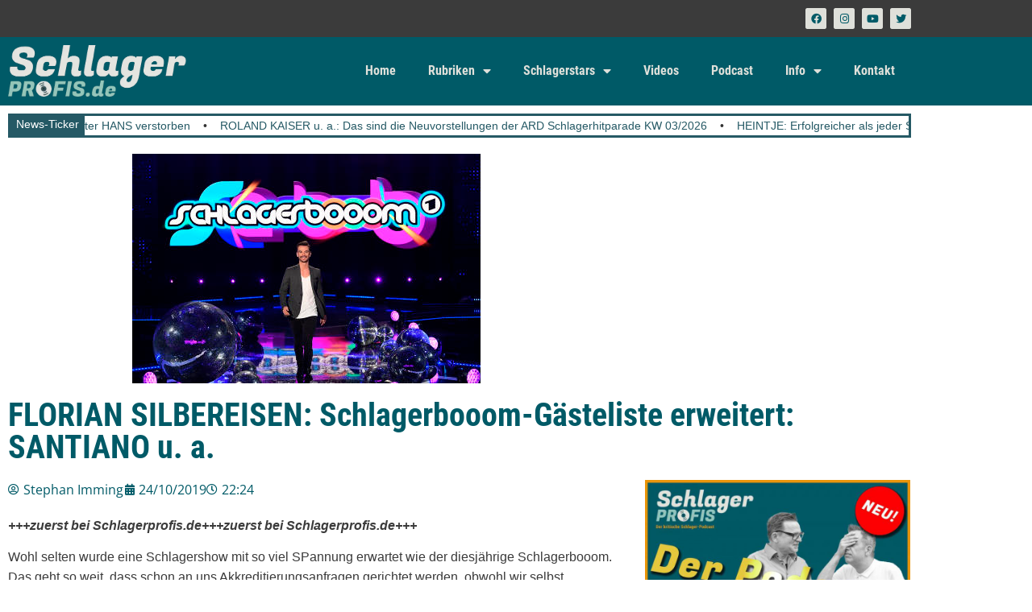

--- FILE ---
content_type: text/html; charset=UTF-8
request_url: https://schlagerprofis.de/wp-admin/admin-ajax.php
body_size: -264
content:
{"post_id":10120,"counted":true,"storage":{"name":["pvc_visits[0]"],"value":["1768687681b10120"],"expiry":[1768687681]},"type":"post"}

--- FILE ---
content_type: text/html; charset=utf-8
request_url: https://www.google.com/recaptcha/api2/aframe
body_size: 268
content:
<!DOCTYPE HTML><html><head><meta http-equiv="content-type" content="text/html; charset=UTF-8"></head><body><script nonce="30BA9tyZLYf9o-rHb7VXWw">/** Anti-fraud and anti-abuse applications only. See google.com/recaptcha */ try{var clients={'sodar':'https://pagead2.googlesyndication.com/pagead/sodar?'};window.addEventListener("message",function(a){try{if(a.source===window.parent){var b=JSON.parse(a.data);var c=clients[b['id']];if(c){var d=document.createElement('img');d.src=c+b['params']+'&rc='+(localStorage.getItem("rc::a")?sessionStorage.getItem("rc::b"):"");window.document.body.appendChild(d);sessionStorage.setItem("rc::e",parseInt(sessionStorage.getItem("rc::e")||0)+1);localStorage.setItem("rc::h",'1768601284175');}}}catch(b){}});window.parent.postMessage("_grecaptcha_ready", "*");}catch(b){}</script></body></html>